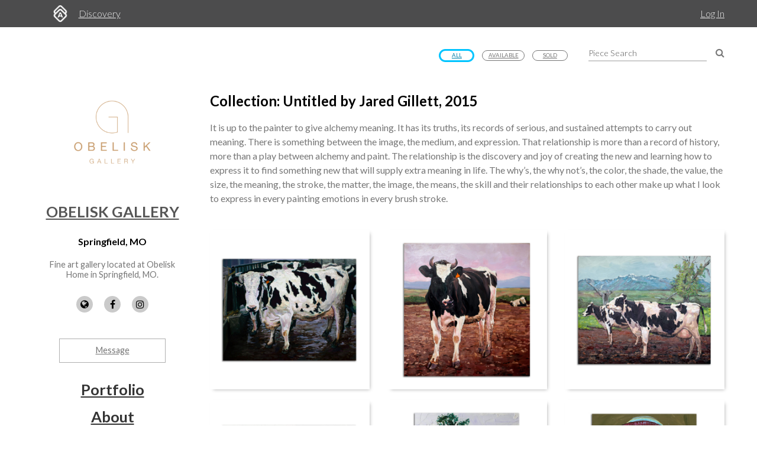

--- FILE ---
content_type: text/html; charset=utf-8
request_url: https://www.artworkarchive.com/profile/oh-gallery/collection/untitled-by-jared-gillett-2015
body_size: 6598
content:
<!DOCTYPE html>
<html lang='en'>
<head>
<meta content='text/html; charset=UTF-8' http-equiv='Content-Type'>
<meta content='width=device-width, initial-scale=1.0' name='viewport'>
<meta content='IE=edge,chrome=1' http-equiv='X-UA-Compatible'>
<meta content='no-cache' name='turbolinks-cache-control'>
<meta content='cMMVBriD44Q5tnGwOOsuMjsbinscKAopFzJYtquD9Jk' name='google-site-verification'>
<meta content='kf00uq3c3z08p2k5gk5y9s9at2nr1o' name='facebook-domain-verification'>
<link rel="shortcut icon" type="image/x-icon" href="https://d2juybermts1ho.cloudfront.net/favicon2.ico" />
<title>Collection Untitled by Jared Gillett, 2015 from Obelisk Gallery | Artwork Archive</title>
<meta name="description" content="Art Collection from Obelisk Gallery">
<meta name="twitter:site_name" content="Artwork Archive">
<meta name="twitter:site" content="@artworkarchive">
<meta name="twitter:card" content="summary">
<meta name="twitter:description" content="Art Collection from Obelisk Gallery">
<meta name="twitter:image" content="https://assets.artworkarchive.com/image/upload/t_jpg_medium/v1/user_47651/Mean_Dean_pnl6sr.jpg">
<meta property="og:url" content="https://www.artworkarchive.com/profile/oh-gallery/collection/untitled-by-jared-gillett-2015">
<meta property="og:site_name" content="Artwork Archive">
<meta property="og:title" content="Collection Untitled by Jared Gillett, 2015 from Obelisk Gallery">
<meta property="og:image" content="https://assets.artworkarchive.com/image/upload/t_jpg_medium/v1/user_47651/Mean_Dean_pnl6sr.jpg">
<meta property="og:description" content="Art Collections from Obelisk Gallery">
<meta property="og:type" content="website">
<meta name="image" content="https://assets.artworkarchive.com/image/upload/t_jpg_medium/v1/user_47651/Mean_Dean_pnl6sr.jpg">
<meta name="csrf-param" content="authenticity_token" />
<meta name="csrf-token" content="gYkyKMmFQYQiKNOOnSQzW1hly7PVQzSgo5uhkHV5McZZ7vHzopPtTIFLEgSMWAbjx/Nk38JIdmg5oqavfY/uZg==" />
<script>
  window.userType = 'unauthed';
</script>
<!-- CSS -->
<link href='//fonts.googleapis.com/css?family=Lato:300,400,700|Oswald|Questrial' rel='stylesheet' type='text/css'>
<link href='//fonts.googleapis.com/css2?family=Crimson+Text:wght@400;600;700&amp;family=DM+Sans:wght@400;500;600;700&amp;display=swap' rel='stylesheet' type='text/css'>
<link rel="stylesheet" media="screen" href="//cdnjs.cloudflare.com/ajax/libs/font-awesome/4.7.0/css/font-awesome.css" />
<link rel="stylesheet" media="screen" href="//cdnjs.cloudflare.com/ajax/libs/spinkit/1.2.5/spinkit.min.css" />
<link rel="stylesheet" media="screen" href="//cdnjs.cloudflare.com/ajax/libs/lightgallery/1.3.9/css/lightgallery.min.css" />
<link rel="stylesheet" media="screen" href="//cdnjs.cloudflare.com/ajax/libs/notie/3.9.4/notie.min.css" />
<link rel="stylesheet" media="screen" href="//cdnjs.cloudflare.com/ajax/libs/jquery-dropdown/2.0.3/jquery.dropdown.min.css" />
<link rel="stylesheet" media="screen" href="//cdnjs.cloudflare.com/ajax/libs/flatpickr/4.6.11/flatpickr.min.css" />
<link rel="stylesheet" media="screen" href="https://cdnjs.cloudflare.com/ajax/libs/leaflet/0.7.7/leaflet.css" />
<link rel="stylesheet" media="screen" href="https://cdnjs.cloudflare.com/ajax/libs/leaflet.markercluster/0.4.0/MarkerCluster.Default.css" />
<link rel="stylesheet" media="screen" href="https://cdnjs.cloudflare.com/ajax/libs/leaflet.markercluster/0.4.0/MarkerCluster.css" />
<link rel="stylesheet" media="screen" href="https://cdnjs.cloudflare.com/ajax/libs/hopscotch/0.2.7/css/hopscotch.min.css" />
<link rel="stylesheet" media="screen" href="//cdnjs.cloudflare.com/ajax/libs/slick-carousel/1.8.1/slick.min.css" />
<link rel="stylesheet" media="screen" href="//cdnjs.cloudflare.com/ajax/libs/slick-carousel/1.8.1/slick-theme.min.css" />
<link rel="stylesheet" media="all" href="https://d2juybermts1ho.cloudfront.net/assets/application-05568b5738fcf3eec00f803957027fd61709ca4474973676555426319890cf7c.css" data-turbolinks-track="reload" />
<!-- Javascript -->
<script src="//cdnjs.cloudflare.com/polyfill/v3/polyfill.min.js"></script>
<script src="//cdnjs.cloudflare.com/ajax/libs/modernizr/2.8.3/modernizr.min.js"></script>
<script src="//cdnjs.cloudflare.com/ajax/libs/jquery/3.6.1/jquery.min.js"></script>
<script src="//cdnjs.cloudflare.com/ajax/libs/jquery-placeholder/2.3.1/jquery.placeholder.min.js"></script>
<script src="//cdnjs.cloudflare.com/ajax/libs/freewall/1.0.5/freewall.min.js"></script>
<script src="//cdnjs.cloudflare.com/ajax/libs/jquery.imagesloaded/4.1.2/imagesloaded.pkgd.min.js"></script>
<script src="//cdnjs.cloudflare.com/ajax/libs/flatpickr/4.6.11/flatpickr.min.js"></script>
<script src="https://cdnjs.cloudflare.com/ajax/libs/leaflet/0.7.7/leaflet.js"></script>
<script src="https://cdnjs.cloudflare.com/ajax/libs/leaflet.markercluster/0.4.0/leaflet.markercluster.js"></script>
<script src="https://cdnjs.cloudflare.com/ajax/libs/hopscotch/0.2.7/js/hopscotch.min.js"></script>
<script src="//cdnjs.cloudflare.com/ajax/libs/slick-carousel/1.8.1/slick.min.js"></script>
<!-- Landing Layout Specific -->
<script src="//cdnjs.cloudflare.com/ajax/libs/hogan.js/3.0.2/hogan.min.js"></script>
<script src="//cdnjs.cloudflare.com/ajax/libs/parallax.js/1.4.2/parallax.min.js"></script>
<!-- Tailwind CSS -->
<link rel="stylesheet" media="all" href="https://d2juybermts1ho.cloudfront.net/assets/landing-2f6b6f0e5a2f5297769616162c5c0d526327428da6a9ffc8c4e83235a1e68d97.css" data-turbolinks-track="reload" />
<!-- End Landing Layout Specific -->

<!-- user only javascript -->
<script data-website-id='dd4b64ce-5caf-4252-bcd6-a7877da10b73' src='https://cloud.umami.is/script.js'></script>
<script id="mcjs">!function(c,h,i,m,p){m=c.createElement(h),p=c.getElementsByTagName(h)[0],m.async=1,m.src=i,p.parentNode.insertBefore(m,p)}(document,"script","https://chimpstatic.com/mcjs-connected/js/users/1146e995703c55968fcb65dd3/33598b963f9955580f6ea7098.js");</script>

<script>
  (function(i,s,o,g,r,a,m){i['GoogleAnalyticsObject']=r;i[r]=i[r]||function(){
  (i[r].q=i[r].q||[]).push(arguments)},i[r].l=1*new Date();a=s.createElement(o),
  m=s.getElementsByTagName(o)[0];a.async=1;a.src=g;m.parentNode.insertBefore(a,m)
  })(window,document,'script','//www.google-analytics.com/analytics.js','ga');
  ga('create', 'UA-25217456-1', 'artworkarchive.com');
  ga('set', 'anonymizeIp', true);
  
  // Google tag (gtag.js), GA4
  var script = document.createElement('script');
  script.src = 'https://www.googletagmanager.com/gtag/js?id=G-847H6W6X10';
  script.async = true;
  document.head.appendChild(script);
  window.dataLayer = window.dataLayer || [];
  function gtag(){dataLayer.push(arguments);}
  gtag('js', new Date());
  gtag('config', 'G-847H6W6X10');
</script>

<script>
  // Mixpanel
  (function(e,a){if(!a.__SV){var b=window;try{var c,l,i,j=b.location,g=j.hash;c=function(a,b){return(l=a.match(RegExp(b+"=([^&]*)")))?l[1]:null};g&&c(g,"state")&&(i=JSON.parse(decodeURIComponent(c(g,"state"))),"mpeditor"===i.action&&(b.sessionStorage.setItem("_mpcehash",g),history.replaceState(i.desiredHash||"",e.title,j.pathname+j.search)))}catch(m){}var k,h;window.mixpanel=a;a._i=[];a.init=function(b,c,f){function e(b,a){var c=a.split(".");2==c.length&&(b=b[c[0]],a=c[1]);b[a]=function(){b.push([a].concat(Array.prototype.slice.call(arguments,
  0)))}}var d=a;"undefined"!==typeof f?d=a[f]=[]:f="mixpanel";d.people=d.people||[];d.toString=function(b){var a="mixpanel";"mixpanel"!==f&&(a+="."+f);b||(a+=" (stub)");return a};d.people.toString=function(){return d.toString(1)+".people (stub)"};k="disable time_event track track_pageview track_links track_forms register register_once alias unregister identify name_tag set_config reset people.set people.set_once people.unset people.increment people.append people.union people.track_charge people.clear_charges people.delete_user".split(" ");
  for(h=0;h<k.length;h++)e(d,k[h]);a._i.push([b,c,f])};a.__SV=1.2;b=e.createElement("script");b.type="text/javascript";b.async=!0;b.src="undefined"!==typeof MIXPANEL_CUSTOM_LIB_URL?MIXPANEL_CUSTOM_LIB_URL:"file:"===e.location.protocol&&"//cdn.mxpnl.com/libs/mixpanel-2-latest.min.js".match(/^\/\//)?"https://cdn.mxpnl.com/libs/mixpanel-2-latest.min.js":"//cdn.mxpnl.com/libs/mixpanel-2-latest.min.js";c=e.getElementsByTagName("script")[0];c.parentNode.insertBefore(b,c)}})(document,window.mixpanel||[]);
  mixpanel.init("3342a4c352eb403592ac52b08c16b406");
</script>

<script>
  // FB Pixel
  !function(f,b,e,v,n,t,s){if(f.fbq)return;n=f.fbq=function(){n.callMethod?
  n.callMethod.apply(n,arguments):n.queue.push(arguments)};if(!f._fbq)f._fbq=n;
  n.push=n;n.loaded=!0;n.version='2.0';n.queue=[];t=b.createElement(e);t.async=!0;
  t.src=v;s=b.getElementsByTagName(e)[0];s.parentNode.insertBefore(t,s)}(window,
  document,'script','//connect.facebook.net/en_US/fbevents.js');
  fbq('init', '186529985017980');
</script>

<script src="https://d2juybermts1ho.cloudfront.net/assets/application-43cc56e5466329e4c650015ee33098f8ca2754ec819b6162b4ecbf3ba3e6586a.js" data-turbolinks-track="reload" data-cookieconsent="ignore"></script>
<!-- Must be after application js. -->
<script type="text/javascript">$.cloudinary.config({"api_key":678172942458693,"cloud_name":"artwork-archive","private_cdn":true,"secure_distribution":"assets.artworkarchive.com"});</script>
<script>
  (function(i,s,o,g,r,a,m){i['ProfitWellObject']=r;i[r]=i[r]||function(){  (i[r].q=i[r].q||[]).push(arguments)},i[r].l=1*new Date();a=s.createElement(o),  m=s.getElementsByTagName(o)[0];a.async=1;a.src=g;m.parentNode.insertBefore(a,m);  })(window,document,'script','https://dna8twue3dlxq.cloudfront.net/js/profitwell.js','profitwell');
  profitwell('auth_token', '4c018f01884e8d82282a3ca8963cde5b');
</script>

</head>
<body class='controller_profile action_show_collection' oncontextmenu='return false;' ondragstart='return false;'>
<noscript><img height="1" width="1" style="display:none" src="https://www.facebook.com/tr?id=186529985017980&ev=PageView&noscript=1"/></noscript>
<script>
  // Track pageview on each Turbolinks navigation
  if (typeof ga !== 'undefined') {
    ga('send', 'pageview');
  }
  if (typeof fbq !== 'undefined') {
    fbq('track', "PageView");
  }
</script>

<section id='content-landing'>
<div id='content-landing-body' role='main'>

<div class='' id='profile-top-bar'>
<div class='row'>
<div class='small-12 columns'>
<div class='profile-mobile-menu pull-left'>
<a aria-label='Toggle Menu' class='profile-mobile-menu-toggle' data-jq-dropdown='.profile-responsive-menu' href='#'>
<i class='fa fa-bars'></i>
</a>
<div class='profile-responsive-list'>
<div class='jq-dropdown profile-responsive-menu'>
<ul class='jq-dropdown-menu'>
<li><a class="" href="/profile/oh-gallery/portfolio">Portfolio</a></li>
<li><a class="" href="/profile/oh-gallery/about">About</a></li>
<li><a class="active" href="/profile/oh-gallery/collections">Collections</a></li>
<li><a class="" href="/profile/oh-gallery/artists">Artists</a></li>
<li><a class="" href="/profile/oh-gallery/exhibitions">Exhibitions</a></li>

</ul>
</div>
</div>
</div>
<ul class='inline-list profile-top-bar-account-menu'>
<li><a href="/logins/sign_in">Log In</a></li>
</ul>
<div class='profile-logo-area'>
<a class="hide-for-small-only" aria-label="Artwork Archive Home Page" href="/"><img class="pull-left" aria-label="Artwork Archive Logo" alt="Artwork Archive Logo" src="https://d2juybermts1ho.cloudfront.net/assets/layout/aa_icon_white-b3b59301cd5f2e2777e6534e6f9746b3b45212ef7f652feab88f22a5e521b711.png" />
</a><ul class='inline-list'>
<li><a href="/discovery">Discovery</a></li>
</ul>
</div>
</div>
</div>
</div>

<div id='public-page-show'>
<div class='row'>
<div class='medium-4 large-3 columns'>
<div id='profile-sidebar'>
<a href="/profile/oh-gallery"><img alt="Obelisk Gallery" class="profile-user-image" src="https://d1zdxptf8tk3f9.cloudfront.net/artist_47651/info/medium/OG_Logo_Gold.png?1705347846" />
</a><div class='profile-name-and-links'>
<h3 class='profile-name'><a href="/profile/oh-gallery">Obelisk Gallery</a></h3>
<h4 class='profile-location'>Springfield, MO</h4>
<p class='short-about'> Fine art gallery located at Obelisk Home in Springfield, MO.</p>
<div class='public-social-links'>
<ul class='inline-list no-pad'>
<li>
<a target="_blank" title="Website" rel="noopener noreferrer" href="https://www.obeliskhome.com/oh-art-gallery/"><i class='fa fa-globe'></i>
</a></li>
<li>
<a target="_blank" title="Facebook" rel="noopener noreferrer" href="https://www.facebook.com/obeliskhomegallery"><i class='fa fa-facebook'></i>
</a></li>
<li>
<a target="_blank" title="Instagram" rel="noopener noreferrer" href="https://www.instagram.com/oh__gallery/"><i class='fa fa-instagram'></i>
</a></li>
</ul>
</div>
<a class="button hollow secondary contact-artist-button js-profile-email-modal" rel="nofollow" aria-label="Message" href="#">Message</a>
</div>
<div id='profile-sidebar-menu'>
<ul class='no-bullet'>
<li><a class="" href="/profile/oh-gallery/portfolio">Portfolio</a></li>
<li><a class="" href="/profile/oh-gallery/about">About</a></li>
<li><a class="active" href="/profile/oh-gallery/collections">Collections</a></li>
<li><a class="" href="/profile/oh-gallery/artists">Artists</a></li>
<li><a class="" href="/profile/oh-gallery/exhibitions">Exhibitions</a></li>

</ul>
</div>
</div>
<script>
  $('.js-profile-email-modal').featherlight('/inbound_message/oh-gallery?message_type=general_message&request_source=from_profile',{
    closeOnClick: false
  });
</script>

</div>
<div class='medium-8 large-9 columns'>
<div class='public-user-profile-content'>
<div class='row public-page-filter-bar'>
<div class='medium-12 columns'>
<div class='row'>
<div class='small-12 columns'>
<form action="/profile/oh-gallery/portfolio" accept-charset="UTF-8" method="get"><div class='public-page-search pad-left-xlarge pad-bottom'>
<input type="text" name="public_piece_search" id="public_piece_search" placeholder="Piece Search" />
<input type="hidden" name="general_filter" id="general_filter" autocomplete="off" />
<a class="piece-search-submit" alt="Search Pieces" aria-label="Search Pieces" href="#"><i class='fa fa-search'></i>
</a></div>
</form><div class='public-filter-buttons pull-right pad-top-xsmall'>
<a class="button hollow tiny primary" href="/profile/oh-gallery/collection/untitled-by-jared-gillett-2015">All</a>
<a class="button hollow tiny secondary" href="/profile/oh-gallery/collection/untitled-by-jared-gillett-2015?general_filter=2">Available</a>
<a class="button hollow tiny secondary" href="/profile/oh-gallery/collection/untitled-by-jared-gillett-2015?general_filter=1">Sold</a>
</div>
</div>
</div>
</div>
</div>
<div class='row pad-top'>
<div class='medium-12 columns'>
<h2>
Collection: Untitled by Jared Gillett, 2015
</h2>
<div class='public-collection-description pad-bottom-large'>It is up to the painter to give alchemy meaning. It has its truths, its records of serious, and sustained attempts to carry out meaning. There is something between the image, the medium, and expression. That relationship is more than a record of history, more than a play between alchemy and paint. The relationship is the discovery and joy of creating the new and learning how to express it to find something new that will supply extra meaning in life. The why’s, the why not’s, the color, the shade, the value, the size, the meaning, the stroke, the matter, the image, the means, the skill and their relationships to each other make up what I look to express in every painting emotions in every brush stroke. </div>
<div class='loader'>
<div class='sk-cube-grid'>
<div class='sk-cube sk-cube1'></div>
<div class='sk-cube sk-cube2'></div>
<div class='sk-cube sk-cube3'></div>
<div class='sk-cube sk-cube4'></div>
<div class='sk-cube sk-cube5'></div>
<div class='sk-cube sk-cube6'></div>
<div class='sk-cube sk-cube7'></div>
<div class='sk-cube sk-cube8'></div>
<div class='sk-cube sk-cube9'></div>
</div>
</div>

<div class='public-images-container'>
<div class='public-images'>
<div class='public-page-thumb'>
<a href="/profile/oh-gallery/artwork/mean-dean?collection=untitled-by-jared-gillett-2015"><img alt="Mean Dean by Jared Gillett" class="inline-block" src="https://assets.artworkarchive.com/image/upload/t_jpg_medium_width/v1/user_47651/Mean_Dean_pnl6sr.jpg" />
<div class='public-page-piece-info'>
<div class='public-page-piece-info-container'>
<ul class='no-bullet no-pad-top no-pad-bottom'>
<li class='bold'>Jared Gillett</li>
<li><span class='bold italic'>Mean Dean</span>, 2013
</li>
</ul>
<div class='pp-piece-info-list'>
<div class='pp-piece-info-line-item'>
Oil on wood panel
<div>
12 x 16 in
<div class='small-font'>
(30.48 x 40.64 cm)
</div>
</div>
</div>
</div>
</div>
</div>
</a></div>
<div class='public-page-thumb'>
<a href="/profile/oh-gallery/artwork/katherine-oh-gallery?collection=untitled-by-jared-gillett-2015"><img alt="Katherine by Jared Gillett" class="inline-block" src="https://assets.artworkarchive.com/image/upload/t_jpg_medium_width/v1/user_47651/Katherine_c7edni.jpg" />
<div class='public-page-piece-info'>
<div class='public-page-piece-info-container'>
<ul class='no-bullet no-pad-top no-pad-bottom'>
<li class='bold'>Jared Gillett</li>
<li><span class='bold italic'>Katherine</span>, 2013
</li>
</ul>
<div class='pp-piece-info-list'>
<div class='pp-piece-info-line-item'>
Oil on wood panel
<div>
18 x 18 in
<div class='small-font'>
(45.72 x 45.72 cm)
</div>
</div>
</div>
</div>
</div>
</div>
</a></div>
<div class='public-page-thumb'>
<a href="/profile/oh-gallery/artwork/candy-and-abeline?collection=untitled-by-jared-gillett-2015"><img alt="Candy and Abeline by Jared Gillett" class="inline-block" src="https://assets.artworkarchive.com/image/upload/t_jpg_medium_width/v1/user_47651/Candy_and_Abeline_xcyxhn.jpg" />
<div class='public-page-piece-info'>
<div class='public-page-piece-info-container'>
<ul class='no-bullet no-pad-top no-pad-bottom'>
<li class='bold'>Jared Gillett</li>
<li><span class='bold italic'>Candy and Abeline</span>, 2013
</li>
</ul>
<div class='pp-piece-info-list'>
<div class='pp-piece-info-line-item'>
Oil on wood panel
<div>
8 x 10 in
<div class='small-font'>
(20.32 x 25.4 cm)
</div>
</div>
</div>
</div>
</div>
</div>
</a></div>
<div class='public-page-thumb'>
<a href="/profile/oh-gallery/artwork/turtle-ride?collection=untitled-by-jared-gillett-2015"><img alt="Turtle Ride by Jared Gillett" class="inline-block" src="https://assets.artworkarchive.com/image/upload/t_jpg_medium_width/v1/user_47651/Turtle_Ride_rtxs7a.jpg" />
<div class='public-page-piece-info'>
<div class='public-page-piece-info-container'>
<ul class='no-bullet no-pad-top no-pad-bottom'>
<li class='bold'>Jared Gillett</li>
<li><span class='bold italic'>Turtle Ride</span>, 2013
</li>
</ul>
<div class='pp-piece-info-list'>
<div class='pp-piece-info-line-item'>
Oil on wood panel
<div>
8 x 10 in
<div class='small-font'>
(20.32 x 25.4 cm)
</div>
</div>
</div>
</div>
</div>
</div>
</a></div>
<div class='public-page-thumb'>
<a href="/profile/oh-gallery/artwork/red-house-oh-gallery?collection=untitled-by-jared-gillett-2015"><img alt="Red House by Jared Gillett" class="inline-block" src="https://assets.artworkarchive.com/image/upload/t_jpg_medium_width/v1/user_47651/Red_House_gceyr8.jpg" />
<div class='public-page-piece-info'>
<div class='public-page-piece-info-container'>
<ul class='no-bullet no-pad-top no-pad-bottom'>
<li class='bold'>Jared Gillett</li>
<li><span class='bold italic'>Red House</span>, 2013
</li>
</ul>
<div class='pp-piece-info-list'>
<div class='pp-piece-info-line-item'>
Oil on wood panel
<div>
10 x 8 in
<div class='small-font'>
(25.4 x 20.32 cm)
</div>
</div>
</div>
</div>
</div>
</div>
</a></div>
<div class='public-page-thumb'>
<a href="/profile/oh-gallery/artwork/straw-hat-girl?collection=untitled-by-jared-gillett-2015"><img alt="Straw Hat Girl by Jared Gillett" class="inline-block" src="https://assets.artworkarchive.com/image/upload/t_jpg_medium_width/v1/user_47651/Straw_Hat_Girl_nt1wnf.jpg" />
<div class='public-page-piece-info'>
<div class='public-page-piece-info-container'>
<ul class='no-bullet no-pad-top no-pad-bottom'>
<li class='bold'>Jared Gillett</li>
<li><span class='bold italic'>Straw Hat Girl</span>, 2013
</li>
</ul>
<div class='pp-piece-info-list'>
<div class='pp-piece-info-line-item'>
Oil on wood panel
<div>
10 x 8 in
<div class='small-font'>
(25.4 x 20.32 cm)
</div>
</div>
</div>
</div>
</div>
</div>
</a></div>
<div class='public-page-thumb'>
<a href="/profile/oh-gallery/artwork/blue-house-oh-gallery?collection=untitled-by-jared-gillett-2015"><img alt="Blue House by Jared Gillett" class="inline-block" src="https://assets.artworkarchive.com/image/upload/t_jpg_medium_width/v1/user_47651/Blue_House_cz6py6.jpg" />
<div class='public-page-piece-info'>
<div class='public-page-piece-info-container'>
<ul class='no-bullet no-pad-top no-pad-bottom'>
<li class='bold'>Jared Gillett</li>
<li><span class='bold italic'>Blue House</span>, 2013
</li>
</ul>
<div class='pp-piece-info-list'>
<div class='pp-piece-info-line-item'>
Oil on wood panel
<div>
10 x 8 in
<div class='small-font'>
(25.4 x 20.32 cm)
</div>
</div>
</div>
</div>
</div>
</div>
</a></div>
<div class='public-page-thumb'>
<a href="/profile/oh-gallery/artwork/chickadees-in-purple?collection=untitled-by-jared-gillett-2015"><img alt="Chickadees in Purple by Jared Gillett" class="inline-block" src="https://assets.artworkarchive.com/image/upload/t_jpg_medium_width/v1/user_47651/Chickadees_in_Purple_uzbrsu.jpg" />
<div class='public-page-piece-info'>
<div class='public-page-piece-info-container'>
<ul class='no-bullet no-pad-top no-pad-bottom'>
<li class='bold'>Jared Gillett</li>
<li><span class='bold italic'>Chickadees in Purple</span>, 2013
</li>
</ul>
<div class='pp-piece-info-list'>
<div class='pp-piece-info-line-item'>
Oil on wood panel
<div>
8 x 8 in
<div class='small-font'>
(20.32 x 20.32 cm)
</div>
</div>
</div>
<div class='pp-piece-info-line-item pad-top-small'>
<div class='label alert rounded'>Sold</div>
</div>
</div>
</div>
</div>
</a></div>
<div class='public-page-thumb'>
<a href="/profile/oh-gallery/artwork/pineapple-whip?collection=untitled-by-jared-gillett-2015"><img alt="Pineapple Whip by Jared Gillett" class="inline-block" src="https://assets.artworkarchive.com/image/upload/t_jpg_medium_width/v1/user_47651/Pineapple_Whip_fmfjsc.jpg" />
<div class='public-page-piece-info'>
<div class='public-page-piece-info-container'>
<ul class='no-bullet no-pad-top no-pad-bottom'>
<li class='bold'>Jared Gillett</li>
<li><span class='bold italic'>Pineapple Whip</span>, 2013
</li>
</ul>
<div class='pp-piece-info-list'>
<div class='pp-piece-info-line-item'>
Oil on wood panel
<div>
60 x 48 in
<div class='small-font'>
(152.4 x 121.92 cm)
</div>
</div>
</div>
<div class='pp-piece-info-line-item pad-top-small'>
<div class='label alert rounded'>Sold</div>
</div>
</div>
</div>
</div>
</a></div>
<div class='public-page-thumb'>
<a href="/profile/oh-gallery/artwork/warblers?collection=untitled-by-jared-gillett-2015"><img alt="Warblers by Jared Gillett" class="inline-block" src="https://assets.artworkarchive.com/image/upload/t_jpg_medium_width/v1/user_47651/Warblers_d0c38j.jpg" />
<div class='public-page-piece-info'>
<div class='public-page-piece-info-container'>
<ul class='no-bullet no-pad-top no-pad-bottom'>
<li class='bold'>Jared Gillett</li>
<li><span class='bold italic'>Warblers</span>, 2013
</li>
</ul>
<div class='pp-piece-info-list'>
<div class='pp-piece-info-line-item'>
Oil on wood panel
<div>
8 x 8 in
<div class='small-font'>
(20.32 x 20.32 cm)
</div>
</div>
</div>
<div class='pp-piece-info-line-item pad-top-small'>
<div class='label alert rounded'>Sold</div>
</div>
</div>
</div>
</div>
</a></div>
<div class='public-page-thumb'>
<a href="/profile/oh-gallery/artwork/red-breasted-nuthatches?collection=untitled-by-jared-gillett-2015"><img alt="Red Breasted Nuthatches by Jared Gillett" class="inline-block" src="https://assets.artworkarchive.com/image/upload/t_jpg_medium_width/v1/user_47651/Red_Breast_Nuthatches_ziso2d.jpg" />
<div class='public-page-piece-info'>
<div class='public-page-piece-info-container'>
<ul class='no-bullet no-pad-top no-pad-bottom'>
<li class='bold'>Jared Gillett</li>
<li><span class='bold italic'>Red Breasted Nuthatches</span>, 2013
</li>
</ul>
<div class='pp-piece-info-list'>
<div class='pp-piece-info-line-item'>
Oil on wood panel
<div>
8 x 8 in
<div class='small-font'>
(20.32 x 20.32 cm)
</div>
</div>
</div>
<div class='pp-piece-info-line-item pad-top-small'>
<div class='label alert rounded'>Sold</div>
</div>
</div>
</div>
</div>
</a></div>
<div class='public-page-thumb'>
<a href="/profile/oh-gallery/artwork/hatty?collection=untitled-by-jared-gillett-2015"><img alt="Hatty by Jared Gillett" class="inline-block" src="https://assets.artworkarchive.com/image/upload/t_jpg_medium_width/v1/user_47651/Hatty_ppu6su.jpg" />
<div class='public-page-piece-info'>
<div class='public-page-piece-info-container'>
<ul class='no-bullet no-pad-top no-pad-bottom'>
<li class='bold'>Jared Gillett</li>
<li><span class='bold italic'>Hatty</span>, 2013
</li>
</ul>
<div class='pp-piece-info-list'>
<div class='pp-piece-info-line-item'>
Oil on Canvas
<div>
48 x 60 in
<div class='small-font'>
(121.92 x 152.4 cm)
</div>
</div>
</div>
</div>
</div>
</div>
</a></div>
<div class='public-page-thumb'>
<a href="/profile/oh-gallery/artwork/the-strafford-sisters?collection=untitled-by-jared-gillett-2015"><img alt="The Strafford Sisters by Jared Gillett" class="inline-block" src="https://assets.artworkarchive.com/image/upload/t_jpg_medium_width/v1/user_47651/The_Strafford_Sisters_z0vldj.jpg" />
<div class='public-page-piece-info'>
<div class='public-page-piece-info-container'>
<ul class='no-bullet no-pad-top no-pad-bottom'>
<li class='bold'>Jared Gillett</li>
<li><span class='bold italic'>The Strafford Sisters</span>, 2013
</li>
</ul>
<div class='pp-piece-info-list'>
<div class='pp-piece-info-line-item'>
Oil on canvas
<div>
72 x 72 in
<div class='small-font'>
(182.88 x 182.88 cm)
</div>
</div>
</div>
</div>
</div>
</div>
</a></div>
<div class='public-page-thumb'>
<a href="/profile/oh-gallery/artwork/chickadees-in-orange?collection=untitled-by-jared-gillett-2015"><img alt="Chickadees in Orange by Jared Gillett" class="inline-block" src="https://assets.artworkarchive.com/image/upload/t_jpg_medium_width/v1/user_47651/Chickadees_in_Orange_gt5vqa.jpg" />
<div class='public-page-piece-info'>
<div class='public-page-piece-info-container'>
<ul class='no-bullet no-pad-top no-pad-bottom'>
<li class='bold'>Jared Gillett</li>
<li><span class='bold italic'>Chickadees in Orange</span>, 2013
</li>
</ul>
<div class='pp-piece-info-list'>
<div class='pp-piece-info-line-item'>
Oil on wood panel
<div>
8 x 8 in
<div class='small-font'>
(20.32 x 20.32 cm)
</div>
</div>
</div>
<div class='pp-piece-info-line-item pad-top-small'>
<div class='label alert rounded'>Sold</div>
</div>
</div>
</div>
</div>
</a></div>
<div class='public-page-thumb'>
<a href="/profile/oh-gallery/artwork/angeline-oh-gallery?collection=untitled-by-jared-gillett-2015"><img alt="Angeline by Jared Gillett" class="inline-block" src="https://assets.artworkarchive.com/image/upload/t_jpg_medium_width/v1/user_47651/Angeline_n5r7bn.jpg" />
<div class='public-page-piece-info'>
<div class='public-page-piece-info-container'>
<ul class='no-bullet no-pad-top no-pad-bottom'>
<li class='bold'>Jared Gillett</li>
<li><span class='bold italic'>Angeline</span>, 2013
</li>
</ul>
<div class='pp-piece-info-list'>
<div class='pp-piece-info-line-item'>
Oil on wood panel
<div>
8 x 10 in
<div class='small-font'>
(20.32 x 25.4 cm)
</div>
</div>
</div>
<div class='pp-piece-info-line-item pad-top-small'>
<div class='label alert rounded'>Sold</div>
</div>
</div>
</div>
</div>
</a></div>
<div class='public-page-thumb'>
<a href="/profile/oh-gallery/artwork/dean-in-purple?collection=untitled-by-jared-gillett-2015"><img alt="Dean in Purple by Jared Gillett" class="inline-block" src="https://assets.artworkarchive.com/image/upload/t_jpg_medium_width/v1/user_47651/Dean_in_Purple_drts21.jpg" />
<div class='public-page-piece-info'>
<div class='public-page-piece-info-container'>
<ul class='no-bullet no-pad-top no-pad-bottom'>
<li class='bold'>Jared Gillett</li>
<li><span class='bold italic'>Dean in Purple</span>, 2013
</li>
</ul>
<div class='pp-piece-info-list'>
<div class='pp-piece-info-line-item'>
Oil on canvas
<div>
69 x 69 in
<div class='small-font'>
(175.26 x 175.26 cm)
</div>
</div>
</div>
<div class='pp-piece-info-line-item pad-top-small'>
<div class='label alert rounded'>Sold</div>
</div>
</div>
</div>
</div>
</a></div>
<div class='public-page-thumb'>
<a href="/profile/oh-gallery/artwork/titmice-in-purple?collection=untitled-by-jared-gillett-2015"><img alt="Titmice in Purple by Jared Gillett" class="inline-block" src="https://assets.artworkarchive.com/image/upload/t_jpg_medium_width/v1/user_47651/Titmice_drgfqp.jpg" />
<div class='public-page-piece-info'>
<div class='public-page-piece-info-container'>
<ul class='no-bullet no-pad-top no-pad-bottom'>
<li class='bold'>Jared Gillett</li>
<li><span class='bold italic'>Titmice in Purple</span>, 2013
</li>
</ul>
<div class='pp-piece-info-list'>
<div class='pp-piece-info-line-item'>
Oil on wood panel
<div>
8 x 8 in
<div class='small-font'>
(20.32 x 20.32 cm)
</div>
</div>
</div>
<div class='pp-piece-info-line-item pad-top-small'>
<div class='label alert rounded'>Sold</div>
</div>
</div>
</div>
</div>
</a></div>
<div class='public-page-thumb'>
<a href="/profile/oh-gallery/artwork/beatrice-oh-gallery?collection=untitled-by-jared-gillett-2015"><img alt="Beatrice by Jared Gillett" class="inline-block" src="https://assets.artworkarchive.com/image/upload/t_jpg_medium_width/v1/user_47651/Beatrice_lj4tmr.jpg" />
<div class='public-page-piece-info'>
<div class='public-page-piece-info-container'>
<ul class='no-bullet no-pad-top no-pad-bottom'>
<li class='bold'>Jared Gillett</li>
<li><span class='bold italic'>Beatrice</span>, 2013
</li>
</ul>
<div class='pp-piece-info-list'>
<div class='pp-piece-info-line-item'>
Oil on wood panel
<div>
6 x 6 in
<div class='small-font'>
(15.24 x 15.24 cm)
</div>
</div>
</div>
<div class='pp-piece-info-line-item pad-top-small'>
<div class='label alert rounded'>Sold</div>
</div>
</div>
</div>
</div>
</a></div>
<div class='public-page-thumb'>
<a href="/profile/oh-gallery/artwork/betsy-in-green?collection=untitled-by-jared-gillett-2015"><img alt="Betsy in Green by Jared Gillett" class="inline-block" src="https://assets.artworkarchive.com/image/upload/t_jpg_medium_width/v1/user_47651/Betsy_in_Green_x6yr2f.jpg" />
<div class='public-page-piece-info'>
<div class='public-page-piece-info-container'>
<ul class='no-bullet no-pad-top no-pad-bottom'>
<li class='bold'>Jared Gillett</li>
<li><span class='bold italic'>Betsy in Green</span>, 2013
</li>
</ul>
<div class='pp-piece-info-list'>
<div class='pp-piece-info-line-item'>
Oil on wood panel
<div>
36 x 32 in
<div class='small-font'>
(91.44 x 81.28 cm)
</div>
</div>
</div>
</div>
</div>
</div>
</a></div>
<div class='public-page-thumb'>
<a href="/profile/oh-gallery/artwork/girl-in-blue-hat?collection=untitled-by-jared-gillett-2015"><img alt="Girl in Blue Hat by Jared Gillett" class="inline-block" src="https://assets.artworkarchive.com/image/upload/t_jpg_medium_width/v1/user_47651/Girl_in_Blue_Hat_lm10j2.jpg" />
<div class='public-page-piece-info'>
<div class='public-page-piece-info-container'>
<ul class='no-bullet no-pad-top no-pad-bottom'>
<li class='bold'>Jared Gillett</li>
<li><span class='bold italic'>Girl in Blue Hat</span>, 2013
</li>
</ul>
<div class='pp-piece-info-list'>
<div class='pp-piece-info-line-item'>
Oil on wood panel
<div>
10 x 8 in
<div class='small-font'>
(25.4 x 20.32 cm)
</div>
</div>
</div>
<div class='pp-piece-info-line-item pad-top-small'>
<div class='label alert rounded'>Sold</div>
</div>
</div>
</div>
</div>
</a></div>
<div class='public-page-thumb'>
<a href="/profile/oh-gallery/artwork/georgette-oh-gallery?collection=untitled-by-jared-gillett-2015"><img alt="Georgette by Jared Gillett" class="inline-block" src="https://assets.artworkarchive.com/image/upload/t_jpg_medium_width/v1/user_47651/Georgette_gnas04.jpg" />
<div class='public-page-piece-info'>
<div class='public-page-piece-info-container'>
<ul class='no-bullet no-pad-top no-pad-bottom'>
<li class='bold'>Jared Gillett</li>
<li><span class='bold italic'>Georgette</span>, 2013
</li>
</ul>
<div class='pp-piece-info-list'>
<div class='pp-piece-info-line-item'>
Oil on wood panel
<div>
10 x 8 in
<div class='small-font'>
(25.4 x 20.32 cm)
</div>
</div>
</div>
</div>
</div>
</div>
</a></div>
<div class='public-page-thumb'>
<a href="/profile/oh-gallery/artwork/sioux-city-cows?collection=untitled-by-jared-gillett-2015"><img alt="Sioux City Cows by Jared Gillett" class="inline-block" src="https://assets.artworkarchive.com/image/upload/t_jpg_medium_width/v1/user_47651/Sioux_City_Cows_lav7fg.jpg" />
<div class='public-page-piece-info'>
<div class='public-page-piece-info-container'>
<ul class='no-bullet no-pad-top no-pad-bottom'>
<li class='bold'>Jared Gillett</li>
<li><span class='bold italic'>Sioux City Cows</span>, 2013
</li>
</ul>
<div class='pp-piece-info-list'>
<div class='pp-piece-info-line-item'>
Oil on canvas
<div>
32 x 32 in
<div class='small-font'>
(81.28 x 81.28 cm)
</div>
</div>
</div>
</div>
</div>
</div>
</a></div>
</div>
</div>

</div>
</div>
</div>
</div>
</div>
<div class='row'>
<div class='medium-4 large-3 column'>
&nbsp;
</div>
<div class='medium-8 large-9 columns'>
<div id='profile-footer'>
<div class='row'>
<div class='small-12 columns'>
<p style='line-height: 1.5em'>Powered by <a href="https://www.artworkarchive.com" target="_blank">Artwork Archive</a></p>
</div>
</div>
</div>

</div>
</div>
</div>

</div>
</section>

<!-- Inside body -->
<script src="https://d2juybermts1ho.cloudfront.net/assets/zoom-vanilla.min-b35deb63fb2470ba07391e9502c31368179c5fe2e928b079ae5cacfa833a7318.js" data-turbolinks-track="reload"></script>

<div class="js-paloma-hook" data-palomaid="176241320581">
  <script type="text/javascript">
    (function(){

      if ( !window['Paloma'] ) return true;
      Paloma.env = 'production';

      var id = "176241320581",
          request = {"resource":"Discovery/Profile","action":"show_collection","params":{}};

      Paloma.engine.setRequest({
        id: id,
        resource: request.resource,
        action: request.action,
        params: request.params
      });

      var self  = document.querySelector("[data-palomaid='" + id + "']");
      if (self) self.parentNode.removeChild(self);

    })();
  </script>
</div>

</body>
</html>
